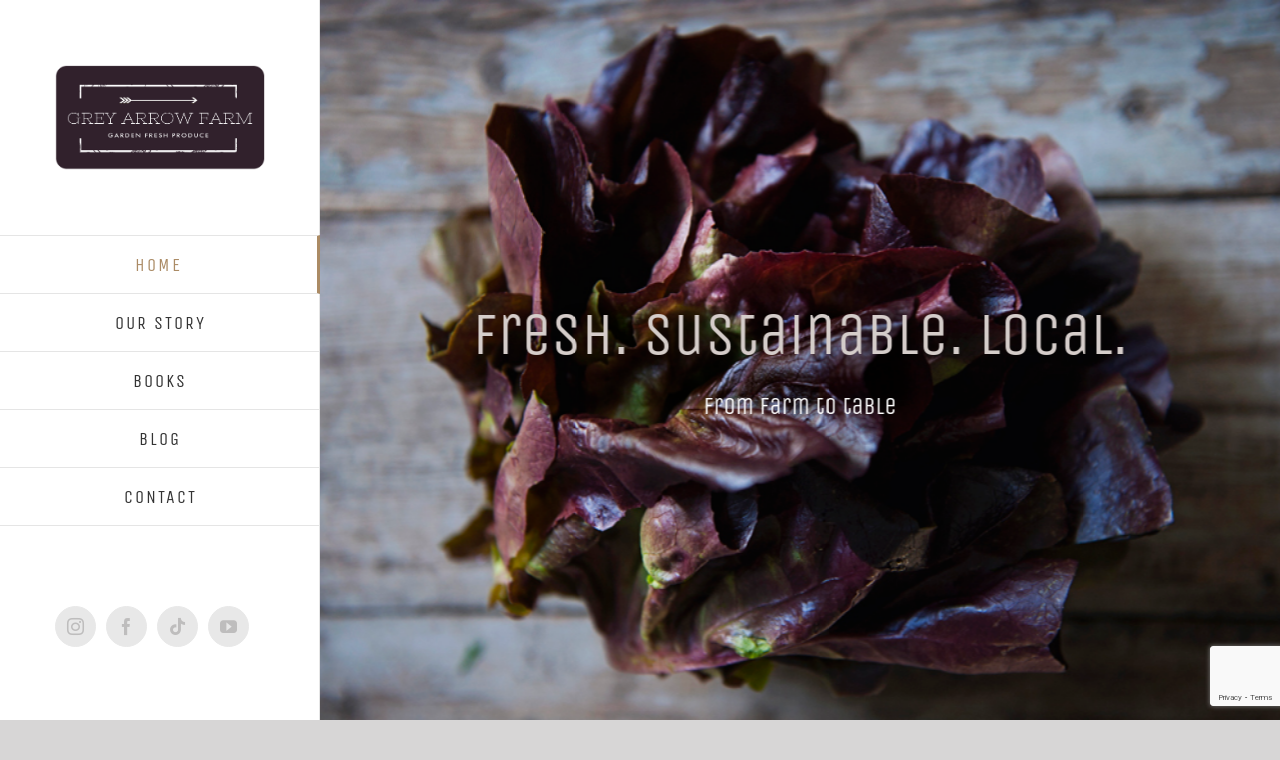

--- FILE ---
content_type: text/html; charset=utf-8
request_url: https://www.google.com/recaptcha/api2/anchor?ar=1&k=6LeXGbspAAAAABua-Fwf6LnrSUNLjazsE7LVWCgE&co=aHR0cHM6Ly9ncmV5YXJyb3dmYXJtLmNhOjQ0Mw..&hl=en&v=N67nZn4AqZkNcbeMu4prBgzg&size=invisible&anchor-ms=20000&execute-ms=30000&cb=90hugcxefzqj
body_size: 48477
content:
<!DOCTYPE HTML><html dir="ltr" lang="en"><head><meta http-equiv="Content-Type" content="text/html; charset=UTF-8">
<meta http-equiv="X-UA-Compatible" content="IE=edge">
<title>reCAPTCHA</title>
<style type="text/css">
/* cyrillic-ext */
@font-face {
  font-family: 'Roboto';
  font-style: normal;
  font-weight: 400;
  font-stretch: 100%;
  src: url(//fonts.gstatic.com/s/roboto/v48/KFO7CnqEu92Fr1ME7kSn66aGLdTylUAMa3GUBHMdazTgWw.woff2) format('woff2');
  unicode-range: U+0460-052F, U+1C80-1C8A, U+20B4, U+2DE0-2DFF, U+A640-A69F, U+FE2E-FE2F;
}
/* cyrillic */
@font-face {
  font-family: 'Roboto';
  font-style: normal;
  font-weight: 400;
  font-stretch: 100%;
  src: url(//fonts.gstatic.com/s/roboto/v48/KFO7CnqEu92Fr1ME7kSn66aGLdTylUAMa3iUBHMdazTgWw.woff2) format('woff2');
  unicode-range: U+0301, U+0400-045F, U+0490-0491, U+04B0-04B1, U+2116;
}
/* greek-ext */
@font-face {
  font-family: 'Roboto';
  font-style: normal;
  font-weight: 400;
  font-stretch: 100%;
  src: url(//fonts.gstatic.com/s/roboto/v48/KFO7CnqEu92Fr1ME7kSn66aGLdTylUAMa3CUBHMdazTgWw.woff2) format('woff2');
  unicode-range: U+1F00-1FFF;
}
/* greek */
@font-face {
  font-family: 'Roboto';
  font-style: normal;
  font-weight: 400;
  font-stretch: 100%;
  src: url(//fonts.gstatic.com/s/roboto/v48/KFO7CnqEu92Fr1ME7kSn66aGLdTylUAMa3-UBHMdazTgWw.woff2) format('woff2');
  unicode-range: U+0370-0377, U+037A-037F, U+0384-038A, U+038C, U+038E-03A1, U+03A3-03FF;
}
/* math */
@font-face {
  font-family: 'Roboto';
  font-style: normal;
  font-weight: 400;
  font-stretch: 100%;
  src: url(//fonts.gstatic.com/s/roboto/v48/KFO7CnqEu92Fr1ME7kSn66aGLdTylUAMawCUBHMdazTgWw.woff2) format('woff2');
  unicode-range: U+0302-0303, U+0305, U+0307-0308, U+0310, U+0312, U+0315, U+031A, U+0326-0327, U+032C, U+032F-0330, U+0332-0333, U+0338, U+033A, U+0346, U+034D, U+0391-03A1, U+03A3-03A9, U+03B1-03C9, U+03D1, U+03D5-03D6, U+03F0-03F1, U+03F4-03F5, U+2016-2017, U+2034-2038, U+203C, U+2040, U+2043, U+2047, U+2050, U+2057, U+205F, U+2070-2071, U+2074-208E, U+2090-209C, U+20D0-20DC, U+20E1, U+20E5-20EF, U+2100-2112, U+2114-2115, U+2117-2121, U+2123-214F, U+2190, U+2192, U+2194-21AE, U+21B0-21E5, U+21F1-21F2, U+21F4-2211, U+2213-2214, U+2216-22FF, U+2308-230B, U+2310, U+2319, U+231C-2321, U+2336-237A, U+237C, U+2395, U+239B-23B7, U+23D0, U+23DC-23E1, U+2474-2475, U+25AF, U+25B3, U+25B7, U+25BD, U+25C1, U+25CA, U+25CC, U+25FB, U+266D-266F, U+27C0-27FF, U+2900-2AFF, U+2B0E-2B11, U+2B30-2B4C, U+2BFE, U+3030, U+FF5B, U+FF5D, U+1D400-1D7FF, U+1EE00-1EEFF;
}
/* symbols */
@font-face {
  font-family: 'Roboto';
  font-style: normal;
  font-weight: 400;
  font-stretch: 100%;
  src: url(//fonts.gstatic.com/s/roboto/v48/KFO7CnqEu92Fr1ME7kSn66aGLdTylUAMaxKUBHMdazTgWw.woff2) format('woff2');
  unicode-range: U+0001-000C, U+000E-001F, U+007F-009F, U+20DD-20E0, U+20E2-20E4, U+2150-218F, U+2190, U+2192, U+2194-2199, U+21AF, U+21E6-21F0, U+21F3, U+2218-2219, U+2299, U+22C4-22C6, U+2300-243F, U+2440-244A, U+2460-24FF, U+25A0-27BF, U+2800-28FF, U+2921-2922, U+2981, U+29BF, U+29EB, U+2B00-2BFF, U+4DC0-4DFF, U+FFF9-FFFB, U+10140-1018E, U+10190-1019C, U+101A0, U+101D0-101FD, U+102E0-102FB, U+10E60-10E7E, U+1D2C0-1D2D3, U+1D2E0-1D37F, U+1F000-1F0FF, U+1F100-1F1AD, U+1F1E6-1F1FF, U+1F30D-1F30F, U+1F315, U+1F31C, U+1F31E, U+1F320-1F32C, U+1F336, U+1F378, U+1F37D, U+1F382, U+1F393-1F39F, U+1F3A7-1F3A8, U+1F3AC-1F3AF, U+1F3C2, U+1F3C4-1F3C6, U+1F3CA-1F3CE, U+1F3D4-1F3E0, U+1F3ED, U+1F3F1-1F3F3, U+1F3F5-1F3F7, U+1F408, U+1F415, U+1F41F, U+1F426, U+1F43F, U+1F441-1F442, U+1F444, U+1F446-1F449, U+1F44C-1F44E, U+1F453, U+1F46A, U+1F47D, U+1F4A3, U+1F4B0, U+1F4B3, U+1F4B9, U+1F4BB, U+1F4BF, U+1F4C8-1F4CB, U+1F4D6, U+1F4DA, U+1F4DF, U+1F4E3-1F4E6, U+1F4EA-1F4ED, U+1F4F7, U+1F4F9-1F4FB, U+1F4FD-1F4FE, U+1F503, U+1F507-1F50B, U+1F50D, U+1F512-1F513, U+1F53E-1F54A, U+1F54F-1F5FA, U+1F610, U+1F650-1F67F, U+1F687, U+1F68D, U+1F691, U+1F694, U+1F698, U+1F6AD, U+1F6B2, U+1F6B9-1F6BA, U+1F6BC, U+1F6C6-1F6CF, U+1F6D3-1F6D7, U+1F6E0-1F6EA, U+1F6F0-1F6F3, U+1F6F7-1F6FC, U+1F700-1F7FF, U+1F800-1F80B, U+1F810-1F847, U+1F850-1F859, U+1F860-1F887, U+1F890-1F8AD, U+1F8B0-1F8BB, U+1F8C0-1F8C1, U+1F900-1F90B, U+1F93B, U+1F946, U+1F984, U+1F996, U+1F9E9, U+1FA00-1FA6F, U+1FA70-1FA7C, U+1FA80-1FA89, U+1FA8F-1FAC6, U+1FACE-1FADC, U+1FADF-1FAE9, U+1FAF0-1FAF8, U+1FB00-1FBFF;
}
/* vietnamese */
@font-face {
  font-family: 'Roboto';
  font-style: normal;
  font-weight: 400;
  font-stretch: 100%;
  src: url(//fonts.gstatic.com/s/roboto/v48/KFO7CnqEu92Fr1ME7kSn66aGLdTylUAMa3OUBHMdazTgWw.woff2) format('woff2');
  unicode-range: U+0102-0103, U+0110-0111, U+0128-0129, U+0168-0169, U+01A0-01A1, U+01AF-01B0, U+0300-0301, U+0303-0304, U+0308-0309, U+0323, U+0329, U+1EA0-1EF9, U+20AB;
}
/* latin-ext */
@font-face {
  font-family: 'Roboto';
  font-style: normal;
  font-weight: 400;
  font-stretch: 100%;
  src: url(//fonts.gstatic.com/s/roboto/v48/KFO7CnqEu92Fr1ME7kSn66aGLdTylUAMa3KUBHMdazTgWw.woff2) format('woff2');
  unicode-range: U+0100-02BA, U+02BD-02C5, U+02C7-02CC, U+02CE-02D7, U+02DD-02FF, U+0304, U+0308, U+0329, U+1D00-1DBF, U+1E00-1E9F, U+1EF2-1EFF, U+2020, U+20A0-20AB, U+20AD-20C0, U+2113, U+2C60-2C7F, U+A720-A7FF;
}
/* latin */
@font-face {
  font-family: 'Roboto';
  font-style: normal;
  font-weight: 400;
  font-stretch: 100%;
  src: url(//fonts.gstatic.com/s/roboto/v48/KFO7CnqEu92Fr1ME7kSn66aGLdTylUAMa3yUBHMdazQ.woff2) format('woff2');
  unicode-range: U+0000-00FF, U+0131, U+0152-0153, U+02BB-02BC, U+02C6, U+02DA, U+02DC, U+0304, U+0308, U+0329, U+2000-206F, U+20AC, U+2122, U+2191, U+2193, U+2212, U+2215, U+FEFF, U+FFFD;
}
/* cyrillic-ext */
@font-face {
  font-family: 'Roboto';
  font-style: normal;
  font-weight: 500;
  font-stretch: 100%;
  src: url(//fonts.gstatic.com/s/roboto/v48/KFO7CnqEu92Fr1ME7kSn66aGLdTylUAMa3GUBHMdazTgWw.woff2) format('woff2');
  unicode-range: U+0460-052F, U+1C80-1C8A, U+20B4, U+2DE0-2DFF, U+A640-A69F, U+FE2E-FE2F;
}
/* cyrillic */
@font-face {
  font-family: 'Roboto';
  font-style: normal;
  font-weight: 500;
  font-stretch: 100%;
  src: url(//fonts.gstatic.com/s/roboto/v48/KFO7CnqEu92Fr1ME7kSn66aGLdTylUAMa3iUBHMdazTgWw.woff2) format('woff2');
  unicode-range: U+0301, U+0400-045F, U+0490-0491, U+04B0-04B1, U+2116;
}
/* greek-ext */
@font-face {
  font-family: 'Roboto';
  font-style: normal;
  font-weight: 500;
  font-stretch: 100%;
  src: url(//fonts.gstatic.com/s/roboto/v48/KFO7CnqEu92Fr1ME7kSn66aGLdTylUAMa3CUBHMdazTgWw.woff2) format('woff2');
  unicode-range: U+1F00-1FFF;
}
/* greek */
@font-face {
  font-family: 'Roboto';
  font-style: normal;
  font-weight: 500;
  font-stretch: 100%;
  src: url(//fonts.gstatic.com/s/roboto/v48/KFO7CnqEu92Fr1ME7kSn66aGLdTylUAMa3-UBHMdazTgWw.woff2) format('woff2');
  unicode-range: U+0370-0377, U+037A-037F, U+0384-038A, U+038C, U+038E-03A1, U+03A3-03FF;
}
/* math */
@font-face {
  font-family: 'Roboto';
  font-style: normal;
  font-weight: 500;
  font-stretch: 100%;
  src: url(//fonts.gstatic.com/s/roboto/v48/KFO7CnqEu92Fr1ME7kSn66aGLdTylUAMawCUBHMdazTgWw.woff2) format('woff2');
  unicode-range: U+0302-0303, U+0305, U+0307-0308, U+0310, U+0312, U+0315, U+031A, U+0326-0327, U+032C, U+032F-0330, U+0332-0333, U+0338, U+033A, U+0346, U+034D, U+0391-03A1, U+03A3-03A9, U+03B1-03C9, U+03D1, U+03D5-03D6, U+03F0-03F1, U+03F4-03F5, U+2016-2017, U+2034-2038, U+203C, U+2040, U+2043, U+2047, U+2050, U+2057, U+205F, U+2070-2071, U+2074-208E, U+2090-209C, U+20D0-20DC, U+20E1, U+20E5-20EF, U+2100-2112, U+2114-2115, U+2117-2121, U+2123-214F, U+2190, U+2192, U+2194-21AE, U+21B0-21E5, U+21F1-21F2, U+21F4-2211, U+2213-2214, U+2216-22FF, U+2308-230B, U+2310, U+2319, U+231C-2321, U+2336-237A, U+237C, U+2395, U+239B-23B7, U+23D0, U+23DC-23E1, U+2474-2475, U+25AF, U+25B3, U+25B7, U+25BD, U+25C1, U+25CA, U+25CC, U+25FB, U+266D-266F, U+27C0-27FF, U+2900-2AFF, U+2B0E-2B11, U+2B30-2B4C, U+2BFE, U+3030, U+FF5B, U+FF5D, U+1D400-1D7FF, U+1EE00-1EEFF;
}
/* symbols */
@font-face {
  font-family: 'Roboto';
  font-style: normal;
  font-weight: 500;
  font-stretch: 100%;
  src: url(//fonts.gstatic.com/s/roboto/v48/KFO7CnqEu92Fr1ME7kSn66aGLdTylUAMaxKUBHMdazTgWw.woff2) format('woff2');
  unicode-range: U+0001-000C, U+000E-001F, U+007F-009F, U+20DD-20E0, U+20E2-20E4, U+2150-218F, U+2190, U+2192, U+2194-2199, U+21AF, U+21E6-21F0, U+21F3, U+2218-2219, U+2299, U+22C4-22C6, U+2300-243F, U+2440-244A, U+2460-24FF, U+25A0-27BF, U+2800-28FF, U+2921-2922, U+2981, U+29BF, U+29EB, U+2B00-2BFF, U+4DC0-4DFF, U+FFF9-FFFB, U+10140-1018E, U+10190-1019C, U+101A0, U+101D0-101FD, U+102E0-102FB, U+10E60-10E7E, U+1D2C0-1D2D3, U+1D2E0-1D37F, U+1F000-1F0FF, U+1F100-1F1AD, U+1F1E6-1F1FF, U+1F30D-1F30F, U+1F315, U+1F31C, U+1F31E, U+1F320-1F32C, U+1F336, U+1F378, U+1F37D, U+1F382, U+1F393-1F39F, U+1F3A7-1F3A8, U+1F3AC-1F3AF, U+1F3C2, U+1F3C4-1F3C6, U+1F3CA-1F3CE, U+1F3D4-1F3E0, U+1F3ED, U+1F3F1-1F3F3, U+1F3F5-1F3F7, U+1F408, U+1F415, U+1F41F, U+1F426, U+1F43F, U+1F441-1F442, U+1F444, U+1F446-1F449, U+1F44C-1F44E, U+1F453, U+1F46A, U+1F47D, U+1F4A3, U+1F4B0, U+1F4B3, U+1F4B9, U+1F4BB, U+1F4BF, U+1F4C8-1F4CB, U+1F4D6, U+1F4DA, U+1F4DF, U+1F4E3-1F4E6, U+1F4EA-1F4ED, U+1F4F7, U+1F4F9-1F4FB, U+1F4FD-1F4FE, U+1F503, U+1F507-1F50B, U+1F50D, U+1F512-1F513, U+1F53E-1F54A, U+1F54F-1F5FA, U+1F610, U+1F650-1F67F, U+1F687, U+1F68D, U+1F691, U+1F694, U+1F698, U+1F6AD, U+1F6B2, U+1F6B9-1F6BA, U+1F6BC, U+1F6C6-1F6CF, U+1F6D3-1F6D7, U+1F6E0-1F6EA, U+1F6F0-1F6F3, U+1F6F7-1F6FC, U+1F700-1F7FF, U+1F800-1F80B, U+1F810-1F847, U+1F850-1F859, U+1F860-1F887, U+1F890-1F8AD, U+1F8B0-1F8BB, U+1F8C0-1F8C1, U+1F900-1F90B, U+1F93B, U+1F946, U+1F984, U+1F996, U+1F9E9, U+1FA00-1FA6F, U+1FA70-1FA7C, U+1FA80-1FA89, U+1FA8F-1FAC6, U+1FACE-1FADC, U+1FADF-1FAE9, U+1FAF0-1FAF8, U+1FB00-1FBFF;
}
/* vietnamese */
@font-face {
  font-family: 'Roboto';
  font-style: normal;
  font-weight: 500;
  font-stretch: 100%;
  src: url(//fonts.gstatic.com/s/roboto/v48/KFO7CnqEu92Fr1ME7kSn66aGLdTylUAMa3OUBHMdazTgWw.woff2) format('woff2');
  unicode-range: U+0102-0103, U+0110-0111, U+0128-0129, U+0168-0169, U+01A0-01A1, U+01AF-01B0, U+0300-0301, U+0303-0304, U+0308-0309, U+0323, U+0329, U+1EA0-1EF9, U+20AB;
}
/* latin-ext */
@font-face {
  font-family: 'Roboto';
  font-style: normal;
  font-weight: 500;
  font-stretch: 100%;
  src: url(//fonts.gstatic.com/s/roboto/v48/KFO7CnqEu92Fr1ME7kSn66aGLdTylUAMa3KUBHMdazTgWw.woff2) format('woff2');
  unicode-range: U+0100-02BA, U+02BD-02C5, U+02C7-02CC, U+02CE-02D7, U+02DD-02FF, U+0304, U+0308, U+0329, U+1D00-1DBF, U+1E00-1E9F, U+1EF2-1EFF, U+2020, U+20A0-20AB, U+20AD-20C0, U+2113, U+2C60-2C7F, U+A720-A7FF;
}
/* latin */
@font-face {
  font-family: 'Roboto';
  font-style: normal;
  font-weight: 500;
  font-stretch: 100%;
  src: url(//fonts.gstatic.com/s/roboto/v48/KFO7CnqEu92Fr1ME7kSn66aGLdTylUAMa3yUBHMdazQ.woff2) format('woff2');
  unicode-range: U+0000-00FF, U+0131, U+0152-0153, U+02BB-02BC, U+02C6, U+02DA, U+02DC, U+0304, U+0308, U+0329, U+2000-206F, U+20AC, U+2122, U+2191, U+2193, U+2212, U+2215, U+FEFF, U+FFFD;
}
/* cyrillic-ext */
@font-face {
  font-family: 'Roboto';
  font-style: normal;
  font-weight: 900;
  font-stretch: 100%;
  src: url(//fonts.gstatic.com/s/roboto/v48/KFO7CnqEu92Fr1ME7kSn66aGLdTylUAMa3GUBHMdazTgWw.woff2) format('woff2');
  unicode-range: U+0460-052F, U+1C80-1C8A, U+20B4, U+2DE0-2DFF, U+A640-A69F, U+FE2E-FE2F;
}
/* cyrillic */
@font-face {
  font-family: 'Roboto';
  font-style: normal;
  font-weight: 900;
  font-stretch: 100%;
  src: url(//fonts.gstatic.com/s/roboto/v48/KFO7CnqEu92Fr1ME7kSn66aGLdTylUAMa3iUBHMdazTgWw.woff2) format('woff2');
  unicode-range: U+0301, U+0400-045F, U+0490-0491, U+04B0-04B1, U+2116;
}
/* greek-ext */
@font-face {
  font-family: 'Roboto';
  font-style: normal;
  font-weight: 900;
  font-stretch: 100%;
  src: url(//fonts.gstatic.com/s/roboto/v48/KFO7CnqEu92Fr1ME7kSn66aGLdTylUAMa3CUBHMdazTgWw.woff2) format('woff2');
  unicode-range: U+1F00-1FFF;
}
/* greek */
@font-face {
  font-family: 'Roboto';
  font-style: normal;
  font-weight: 900;
  font-stretch: 100%;
  src: url(//fonts.gstatic.com/s/roboto/v48/KFO7CnqEu92Fr1ME7kSn66aGLdTylUAMa3-UBHMdazTgWw.woff2) format('woff2');
  unicode-range: U+0370-0377, U+037A-037F, U+0384-038A, U+038C, U+038E-03A1, U+03A3-03FF;
}
/* math */
@font-face {
  font-family: 'Roboto';
  font-style: normal;
  font-weight: 900;
  font-stretch: 100%;
  src: url(//fonts.gstatic.com/s/roboto/v48/KFO7CnqEu92Fr1ME7kSn66aGLdTylUAMawCUBHMdazTgWw.woff2) format('woff2');
  unicode-range: U+0302-0303, U+0305, U+0307-0308, U+0310, U+0312, U+0315, U+031A, U+0326-0327, U+032C, U+032F-0330, U+0332-0333, U+0338, U+033A, U+0346, U+034D, U+0391-03A1, U+03A3-03A9, U+03B1-03C9, U+03D1, U+03D5-03D6, U+03F0-03F1, U+03F4-03F5, U+2016-2017, U+2034-2038, U+203C, U+2040, U+2043, U+2047, U+2050, U+2057, U+205F, U+2070-2071, U+2074-208E, U+2090-209C, U+20D0-20DC, U+20E1, U+20E5-20EF, U+2100-2112, U+2114-2115, U+2117-2121, U+2123-214F, U+2190, U+2192, U+2194-21AE, U+21B0-21E5, U+21F1-21F2, U+21F4-2211, U+2213-2214, U+2216-22FF, U+2308-230B, U+2310, U+2319, U+231C-2321, U+2336-237A, U+237C, U+2395, U+239B-23B7, U+23D0, U+23DC-23E1, U+2474-2475, U+25AF, U+25B3, U+25B7, U+25BD, U+25C1, U+25CA, U+25CC, U+25FB, U+266D-266F, U+27C0-27FF, U+2900-2AFF, U+2B0E-2B11, U+2B30-2B4C, U+2BFE, U+3030, U+FF5B, U+FF5D, U+1D400-1D7FF, U+1EE00-1EEFF;
}
/* symbols */
@font-face {
  font-family: 'Roboto';
  font-style: normal;
  font-weight: 900;
  font-stretch: 100%;
  src: url(//fonts.gstatic.com/s/roboto/v48/KFO7CnqEu92Fr1ME7kSn66aGLdTylUAMaxKUBHMdazTgWw.woff2) format('woff2');
  unicode-range: U+0001-000C, U+000E-001F, U+007F-009F, U+20DD-20E0, U+20E2-20E4, U+2150-218F, U+2190, U+2192, U+2194-2199, U+21AF, U+21E6-21F0, U+21F3, U+2218-2219, U+2299, U+22C4-22C6, U+2300-243F, U+2440-244A, U+2460-24FF, U+25A0-27BF, U+2800-28FF, U+2921-2922, U+2981, U+29BF, U+29EB, U+2B00-2BFF, U+4DC0-4DFF, U+FFF9-FFFB, U+10140-1018E, U+10190-1019C, U+101A0, U+101D0-101FD, U+102E0-102FB, U+10E60-10E7E, U+1D2C0-1D2D3, U+1D2E0-1D37F, U+1F000-1F0FF, U+1F100-1F1AD, U+1F1E6-1F1FF, U+1F30D-1F30F, U+1F315, U+1F31C, U+1F31E, U+1F320-1F32C, U+1F336, U+1F378, U+1F37D, U+1F382, U+1F393-1F39F, U+1F3A7-1F3A8, U+1F3AC-1F3AF, U+1F3C2, U+1F3C4-1F3C6, U+1F3CA-1F3CE, U+1F3D4-1F3E0, U+1F3ED, U+1F3F1-1F3F3, U+1F3F5-1F3F7, U+1F408, U+1F415, U+1F41F, U+1F426, U+1F43F, U+1F441-1F442, U+1F444, U+1F446-1F449, U+1F44C-1F44E, U+1F453, U+1F46A, U+1F47D, U+1F4A3, U+1F4B0, U+1F4B3, U+1F4B9, U+1F4BB, U+1F4BF, U+1F4C8-1F4CB, U+1F4D6, U+1F4DA, U+1F4DF, U+1F4E3-1F4E6, U+1F4EA-1F4ED, U+1F4F7, U+1F4F9-1F4FB, U+1F4FD-1F4FE, U+1F503, U+1F507-1F50B, U+1F50D, U+1F512-1F513, U+1F53E-1F54A, U+1F54F-1F5FA, U+1F610, U+1F650-1F67F, U+1F687, U+1F68D, U+1F691, U+1F694, U+1F698, U+1F6AD, U+1F6B2, U+1F6B9-1F6BA, U+1F6BC, U+1F6C6-1F6CF, U+1F6D3-1F6D7, U+1F6E0-1F6EA, U+1F6F0-1F6F3, U+1F6F7-1F6FC, U+1F700-1F7FF, U+1F800-1F80B, U+1F810-1F847, U+1F850-1F859, U+1F860-1F887, U+1F890-1F8AD, U+1F8B0-1F8BB, U+1F8C0-1F8C1, U+1F900-1F90B, U+1F93B, U+1F946, U+1F984, U+1F996, U+1F9E9, U+1FA00-1FA6F, U+1FA70-1FA7C, U+1FA80-1FA89, U+1FA8F-1FAC6, U+1FACE-1FADC, U+1FADF-1FAE9, U+1FAF0-1FAF8, U+1FB00-1FBFF;
}
/* vietnamese */
@font-face {
  font-family: 'Roboto';
  font-style: normal;
  font-weight: 900;
  font-stretch: 100%;
  src: url(//fonts.gstatic.com/s/roboto/v48/KFO7CnqEu92Fr1ME7kSn66aGLdTylUAMa3OUBHMdazTgWw.woff2) format('woff2');
  unicode-range: U+0102-0103, U+0110-0111, U+0128-0129, U+0168-0169, U+01A0-01A1, U+01AF-01B0, U+0300-0301, U+0303-0304, U+0308-0309, U+0323, U+0329, U+1EA0-1EF9, U+20AB;
}
/* latin-ext */
@font-face {
  font-family: 'Roboto';
  font-style: normal;
  font-weight: 900;
  font-stretch: 100%;
  src: url(//fonts.gstatic.com/s/roboto/v48/KFO7CnqEu92Fr1ME7kSn66aGLdTylUAMa3KUBHMdazTgWw.woff2) format('woff2');
  unicode-range: U+0100-02BA, U+02BD-02C5, U+02C7-02CC, U+02CE-02D7, U+02DD-02FF, U+0304, U+0308, U+0329, U+1D00-1DBF, U+1E00-1E9F, U+1EF2-1EFF, U+2020, U+20A0-20AB, U+20AD-20C0, U+2113, U+2C60-2C7F, U+A720-A7FF;
}
/* latin */
@font-face {
  font-family: 'Roboto';
  font-style: normal;
  font-weight: 900;
  font-stretch: 100%;
  src: url(//fonts.gstatic.com/s/roboto/v48/KFO7CnqEu92Fr1ME7kSn66aGLdTylUAMa3yUBHMdazQ.woff2) format('woff2');
  unicode-range: U+0000-00FF, U+0131, U+0152-0153, U+02BB-02BC, U+02C6, U+02DA, U+02DC, U+0304, U+0308, U+0329, U+2000-206F, U+20AC, U+2122, U+2191, U+2193, U+2212, U+2215, U+FEFF, U+FFFD;
}

</style>
<link rel="stylesheet" type="text/css" href="https://www.gstatic.com/recaptcha/releases/N67nZn4AqZkNcbeMu4prBgzg/styles__ltr.css">
<script nonce="a7nk4eJurJi_qEVd_YGQRQ" type="text/javascript">window['__recaptcha_api'] = 'https://www.google.com/recaptcha/api2/';</script>
<script type="text/javascript" src="https://www.gstatic.com/recaptcha/releases/N67nZn4AqZkNcbeMu4prBgzg/recaptcha__en.js" nonce="a7nk4eJurJi_qEVd_YGQRQ">
      
    </script></head>
<body><div id="rc-anchor-alert" class="rc-anchor-alert"></div>
<input type="hidden" id="recaptcha-token" value="[base64]">
<script type="text/javascript" nonce="a7nk4eJurJi_qEVd_YGQRQ">
      recaptcha.anchor.Main.init("[\x22ainput\x22,[\x22bgdata\x22,\x22\x22,\[base64]/[base64]/[base64]/bmV3IHJbeF0oY1swXSk6RT09Mj9uZXcgclt4XShjWzBdLGNbMV0pOkU9PTM/bmV3IHJbeF0oY1swXSxjWzFdLGNbMl0pOkU9PTQ/[base64]/[base64]/[base64]/[base64]/[base64]/[base64]/[base64]/[base64]\x22,\[base64]\\u003d\x22,\[base64]/MG7DtSvClAPCmMOlIcKmbVIvF2HChMOYO2PDtsOuw4LDgsOlDRg1wqfDhTHDvcK8w75Ew5oqBsKpAMKkYMKXLzfDkmXClsOqNEtbw7d5wphOwoXDqm8TfkcIJ8Orw6F8ZDHCjcK8SsKmF8Kpw7pfw6PDli3CmknCsCXDgMKFKcK8GXpUCCxKSsKlCMOwJsOXJ2Qhw4/Ctn/DmMO8QsKFwqnCkcOzwrpTWsK8wo3CmhzCtMKBwp3CixV7wqZew6jCrsKcw5rCim3DmQ84wrvCnsKQw4IMwpPDoS0ewoXCv2xJAsOVLMOnw7pUw6lmw6jCosOKECdmw6xfw77CiX7DkGrDq1HDk28Ew5lyY8KcQW/DoDACdXMwWcKEwr7CmA5lw6XDoMO7w5zDu1tHNVAew7zDomDDj0UvOC5fTsKiwoYEesOQw6TDhAstHMOQwrvCisKyc8OfOcOzwphKUsO8HRg/WMOyw7XCosKbwrFrw7kRX37CnAzDv8KAw5fDl8OhIxdRYWojKVXDjULCjC/DnAFawpTChmjCuDbCkMK7w6cCwpY6C39NDcOAw63DhywewpPCrAtqwqrCs3EHw4UGw7lhw6kOwp/[base64]/DoSrClMKFW2FIwpTCgCzCpnTCtDBSFsKUSMOXN17Dt8K5wpbDusKqRybCgWU4BcOVG8OvwrBiw7zCrMO2LMKzw43CkzPCsjjChHEBXcKaSyMIw6/ChQxCT8OmwrbChmzDrSwwwpdqwq0bI1HCpnbDjVHDrizDr0LDgQ/CqsOuwoIsw5JAw5bCsklawq1/wqvCqnHCr8Knw47DlsORYMOswq1vMgF+wo/Cu8OGw5EVw6jCrMKfJTrDvgDDkkjCmMO1S8Opw5Zlw4hKwqB9w7gFw5sbw5/[base64]/[base64]/DlkZCwqYXw6g/[base64]/[base64]/Ckjgpwp0dw7vDpx5swrLCkE85wpzDgFJsIsOTwr5Sw6/DsH3CuHk9wpHCpcOFw7bCosKsw7R+G1tFcGjChC19csKQYnrDq8K9bwVnTcO9wosnLTY4WsOSw47DnQnDlMOTZMOldMOBA8K0w7RgRwwQbQgeWCdjwojDg0sJDAtvw45Fw74gw63CixZMSBduJ0nCiMKpw7p0az8QNMOEwpbDsBzDnMOaMkDDjhF9Qhh/wqzChAoewrYVTGHCncOUwqvChxHChirDrSEvw73DsMKhw7YHw75cW0LCjcKlw5PDocKlX8O7AMObw55+w5c4UzXDo8KCwo/CrgkJY1TCk8OgT8KIw5ZMwq3CjVVGD8OIEMKfWmHCuE06KmnDh2nDgcO+w4YbUMKqB8Kow6dJRMKEMcOewrzCkV/[base64]/[base64]/Dg8O8w4lmMcOBwozDqGQxH8K4OGrDj17CoVxuwp/[base64]/ChkvCoEzCkEN3ecOII1cRF8Kkwo/[base64]/[base64]/OUbDusKiw5LDtm7CuMOEaMKAw4vCkMK0W8K5D8OpXgDDr8KqVVjDssKDMMOjREvCqcOWacOjwpJ3c8KEw6XCiy51wrsQPykWwp7Dkz7DoMObw6vCm8K8GTwsw4rDmsO4w43Ch3zCuysGwoNzTsK+NsOTwo/CocK4wpHCoGDCksOlX8K9B8KIwoTDuE8cbFpXasKTfMKkOsKpwrvCrMOuw5Ymw4ZMw7HCmy8iwo/CkmfCmn7Ckm7Cv2U5w5PDi8KRM8K0wr5tZTcHwprDjMOYL1XCkUBOwosQw49QNMKTWGgtUcKWM2LDsDZQwpwnwoPDrsObScK7AcKnwoAswqnDs8KgPsO0D8Kmb8O9aUJgw4zDvMKycDbCl3nDjsK/[base64]/CmcK6wqdEwo8rDyTCkDEHwpd4wpZ4DGtcwp/[base64]/DqmjDljvCiFLCv8KDJsKgAMK8JcKGZHjClEJGwqnCrDApJR8YIB/Drl7CqBnDssKgSkRkwrFzwrREw6jDhcOZQm09w57CiMOpwrTDqcK/[base64]/CrMOlwrfDq8K2UMKBw6TCtsK9w5x8OcOnK8Ovw7QQwrFRw5R+woojwpbDoMOZw7zDjn1QbMKdCcKnw4tjwqbChsKEwo8DBTsCw5HDgEQuGBzCqDgCS8OfwrhiwpHCoUkowovDswPDr8O+wqzDssOxw43CtsKfwppqYcO4EgPCi8KRAMKnWsOfwrQtw5/[base64]/DqULDk8K6w5lTw6lbw5xnWMKcw45swpLClQNbP0HDvsOWwoIseWY+w6HDvTTCuMK4w5snw5DDqSXDqjxRRUfDswnDvyYLb1zDng7CuMKZworCoMKvw7ksbMO5WMOHw67CiTvCt3vChw7ChDPDt2TCk8ORw4VtwoFpw5YtZhnCsMKfwr/DgsKBwrzCpUHDgsKHw4lgOjAUwocnw4cudD7CkMOUw5k2w6tiPjnCtsK9ecK/NVoBwq5+EWfCjsKNwqPDjsOyRXnCvSfCvcO+XMKsJ8KJw6LCj8KVD2B6wqbCgMKzL8KZOhvDonvCmcO7w7kWOUPDuBvDqMOcw7/DmmwPc8OXwocsw6Exw5cjNRpRAA0fw6fDljYPK8KlwpRBwplIwofCtsKiw7nCtHEtwrwmwp8bTUFsw6N2woIFwoTDigcTw7XChsOPw5dRXcODfcOGwqwQw4bDkT7CrMKLw7fDrMK+w6k4X8OewrsbSsOlw7XDvMOVw4EaZMKLwp5swq/CnynCocKDwpRUGcKsP30/wpLCh8KuHsKiWVhwXsOpw5NGI8KSUcKjw5InFxY9ZcOePMKZwpd8DcOXYcOow7MIw5DDnwnCqsOHw7nCp0XDm8OeJWjCpsKCMsKrJ8O4w5HCnCVyK8KVwqPDmsKbDcOdwo4JwpnCuRI6w4ozNsK8wobCvMOcQ8OlaE/[base64]/Chjt1cmJQwo/CmsKeBMKiw65Gw5XCs3vCtsO9BkbCuMKMwp3DgXYHwowewojCklbCk8O/wqwrw78OIlrCkyHCmcKFwrY1w5rCncOawpPDkMKBU1sFwpbDn0NWJG3DvMK8HcOkDMKOwrpXY8KDJMKXwqkBOUhkKABiwrDDlX/Col8NDMOjSnzDrcKKYGDClcK9ZsOQw4wkGQXDnkl5bifCn15qwqctwp/DhzIkw7I2HMOqXk46M8OZw6o0w69UekgTW8Kqw7VoTsK/R8OSWcOuSn7CocOZw6Ehw4HDqMO0w4fDksO1Rw7DmMKHKMORCsK/AiDDqgHDscK/w4XClcOawph5w7/CosKAw4XCksOkAWNgR8OowqRCw47CqURWQFfDsktRasOjw7/Dt8OWw5k4W8KEHcOXQ8KAw6rCgidWI8O2wpDDq0XDs8OSWDoIwoHDtAgJM8O2cGLCjsKiw5kVwp9LwpfDrBFLw6LDncOSw6XDm0JBw4zDvsO1KTsfwo/Cu8ONWMKswo9UI0V4w54nwobDvl0/wqTChgd0fDbDlSzCgSnCnMKDIMOrw4QFcxnDlhvDnBDDmzrDnUZlwpplwqoWw6/[base64]/Dn2jDlcKJwrRXwogLWgTCrcKTIS9iZGlmHR7DhXZkw7HDvMOeOMOYCMKMQCByw7MlworDr8OvwrZeTsOMwpRAWcKZw5Eaw6wVLigcw63CjsOwwrXCn8KgZMOqw5wTwonDrMORwrZ8wps+wojDrlw9TxvDgsK4Y8Kkw4ltc8OKbMKZSx/DosOwE2Euw5jCksKAQcKNN2HDjTPCicKMR8KXGcOORMOGw4kNw5vDo2Rcw58RXsObw6bDpcO5Ky1jw7DDmcO8WMKJLks1wpExKcOAwrAvG8K9DcKbwrUvw4/Dt2YlDMOoCcKoLRjDjMOeS8O+w5jCgDYcMXcaIkUvABQpw7/DlSRfNsOIw4nDk8O5w43Dq8KKP8OjwoHDtsOVw57DsylZRMO5dSzDhcOXw5ogwrvDpcOgGMKuZj3Dt1/Cli5Pw43CisKRw5AWO2MGY8OaKnzCjsO+wqrDmndsX8OqUzrDullEw7jCkMKgMwDCu0hww6TCqS7DhgRUG0/CrA8PFgArGcKWw6rDghnDssKJfWBawro4wp3CuFcLGcKNIV/[base64]/DksKMw4wVQ8Okwr7ChcKQwp7DtATCtg1XC0nClMOnfCc9wrFHwp1+w5PDpC9zZsKVblhHZlHCiMKGwrHDlE1gwokgA10kDBB7w4ROJik8w7p4w60XZTJwwrvDkcO9w6TDm8Kpw49GS8OMwqHCp8OEAAHDhXHCvsOmI8OEQsOnw6DDpsKmeCUAam/DiQl9EsOHKsK5Q0t6S287wpxKwonCscKybRQ5M8KhworDgcKZI8OUw53Cn8KoCknClUxmw5lXB0xrwpstw7jDi8O+KsKWcXoxe8OBw404S2AKU3LClsKbw4cMw4jCkwDDkTRFQCZdw5sbwoTDhsOWwr8fwrPCsBrCgsOxCMOPw5TDmsKvVT/DgkbDu8OQwp12ZFIbwp8CwrxKwoLCmXTDn3IaHcOoKhNuwrbDnCnCnsODdsKUKsO9R8KZw6/CtcK4w4ZLKTRJw6HDpsONw7nDscKgwrcMZsK2CsO9w7VLw5vCg07CscKHw7HCsV/[base64]/[base64]/[base64]/DhSU7V13DvEfCgG4kw79uwrVzYFTDncOnwpLCkcOJwpQtw4jCpsKNw6BWw6oyXcOHdMOlLcKOe8OVw5rCpsOUw7fCk8KzIAQfIjY6wp7CvcKrT3bCsEAhI8OMOsOdw5rCjMOTFMOrfcOqwq3CoMOUw5zDisO1BnlKw75Mw6s/DMOPWMORbsO1wpt2FsK/XFLDvQ/Cg8K5wqkhDgPCuD/DuMOHa8OFTcOZKcOmw7h/McKjdysMRTLCt0HDncKbw4tfEF/DiwloSyJjUxI8CsOuwqLCucOOXsOwbnczH0HCsMOsc8OSCcKCwqMPQsOzwrR7QcKhwpkTFgQVFVcKb0dgSMO5FlDCiUDCoylIw6wbwrnCosO/CmIyw5pYR8K1wrnCgMKUw6rDkcOXwqjDoMKuXcOOwqc2wr3Co3HDmsKdQ8OKW8OvTFDChFBPw6NPb8OSwpDCu3t/wrxFYMKQNkXDscOnw64Qwo3CuERZw4HCvmAjw7DCtD5WwoEtw5g6FWrCjcO7O8OSw7YuwqHCm8KBw6fCikHCksKyZcKFwrLCl8KBB8Ojw7XCj0/[base64]/DkQjCocKIwrZ/w5PDsCo0wrABw5/DtwvDjH7DqsK1wqXCiQnDq8KlwqXCr8Oawpw5wrLDqgFlCExFwoViUcKYTsKBKMOxwoJzcD/ChXzCqD7Dr8OXd1jDt8KFw7vCjCscwr7Ct8O6K3bCv0ZvHsK9bgnCgU4sQAl7BcO4fHYHZxbDrBbDlRTDmsKvw6LDn8OASsO4LXvDk8KlSGJ2OsOAwoh8GAHDlH1CFMKlw7LCicO/OsOzwoHCtmTDhsOBw44pwqPCvwLDtsOxw65iwrsUwqDDnMOjQsKKwpd2wpPDjQ3Dnhhdw6LDpS/CgjTDvsKGBsObfMOTOT05wql1w5kNwpzDtlJkLxl6wr1RbsOqfWQdw7zCi0IbQQTCqsO/RcONwrl5w6rCr8OXfcO+w6TDk8KUPxfCgsKxPcOhwr3CrC9HwrUbwo3DpcKVRQk5woHCu2Ysw4fDvBPCsyZ8RXrCisOdw7fCvR1Ow4zDhMK1KUABw4rDiDYlwp7ClHkjw73CtsKgasK7w4pgw5sPccOtNAvDgcO/WsOYZHHDpm0VUl8sNw3DgFhbN07DgsO7Empmw5BgwrkrCwo6RsOlwqzClUrCnsO9eR3CjcKpNFtMwpZUwpx3VMK6R8Olwq45wqfCn8Omw4QvwoBQwq0fAiHDlV7Ck8KlAR5cw5DCoGvCgsK3w5YzAcOLw63CsyN2ccKSHQrCscOfbsO4w4IIw4Fpw6lww4sqFcO/f3wMw7Z2wpnDqcOyS3crw7LCvWZGI8K/[base64]/CkDRuworDiUZRVMOMIHnCgx3CkMK/CcO6GTnCh8ODRsKdM8KJw7LDqSwdHgbDv0ESwr1zwqXDhcKVTMKfU8KIPcOyw6zDjsO5wrZ1w7AGw73DmzfCsBskZEVPw54Vw6HCuThVd1IbeCBMwqsYalRML8OTwqvCk33CiDoSSsO7w6ohwoQCw7jDl8ODwqk+EjDDtMKZAXbCuWEBwpVjwo/CssK7ccKbw6ptwrjCjXVLJ8OXw4fDoW3DrTvDusKAw7NlwrBiCWxbwq7DqcKawqDCmD5tworDvcK/w7VsZmtTw6vDrzfCtg5pw4XDsF/DvxZSwpfDiyXClDw9w6PDuWzDuMOiI8ObYMKUwpHCtiHChsOZBcOEdHUSwrLDm2/[base64]/JFHDpT3DqMKZAsK5w6fDi20nLi16w5rDq8OvCW3ChsKxw5t4WcKfwqAUw5XCgiDCsMOPZih2M3IFQMKmQngXw5zCjCfDsUfCjHHCj8KXw4bDhX1dXQ0GwqvDjU96wrV/w4RQA8O5QjXDvsKaRsKZwq5+asOjw4nCjsKuHhnCuMKGwpF/wqHCu8OkYCwyB8KQwrTDocKbwpYoNEtJTjFxwovCksKswp7DkMK2eMOaesOvwrTDhsOTVkRdwpB5w6Fic0xRw7HCgCzDgQ0XSsKiw5tMAXwSwpTChsOOME3Dv0UKXw0bbMKqW8OTwr7DtsOKwrcVVsOgw7fDrsOAwolvIgACGsKFw5dDBMK0L03DpFXCs2w/T8OUw7jCkF41ZUUswofDmhoFwrDDryooVlReHMOlQHdTw7fClDzCh8KxasO7woDCtUsRwq1pZSoIcj3DuMOkw5lww63Dh8OeHghDfsK3eV7Di2DDqsOUWWt4LUDDm8KCHhpEXDo+w70cw7LDpjvDlMO9XMO/e1LDjMOJKTLDjMKGAwFtw5nCoH/ClMOCw4zDssKAwqcdw4/DpMKPVDrDmW3DsGw2woErwobDgDZKwpPCgznCiC8Yw43DmD4oMMOTw5jDiA/DtAdvw6kMw63CssKyw7hJAHxtfMKwA8KmCMKIwrxAw6jCrcKww4AcNCo1KsK8VCUyIVQSwpzDuDvCqyNLUkMjw6bCg2VfwqbCqSpww7jDmnrDvMK3ccOjNHIPw7/CisKhw6bDncOXw5vDoMOvwrrCgMKPwpzDgHnDiGMIw79vwprDrnrDg8KwCRMDEicRw51SGX5Iw5QTGcOqOGhnWCnCn8K9w6XDucKswotXw61awqx/cF/Cj1fCmMK/fgRXwopvV8OoXsKiwpJhZsKuwosvwo5dAVxuw44aw4g0VsOwKDPCjRjCkn1gw5HDlMKTwr/[base64]/QWknMjnDvXUiw6zDiXUjesOxwrTCl8OzVwUdw6gIwpLDuhzDikIrwrEVasOoLxd/[base64]/DqQrChsOkwq/DocKnXsOFLEkEw5BoeEt7dcO9Y3XCv8KLFMK2w4kQHmPDvTIkZmTDn8ORw6N/TsOJeCRZw7IKwp4NwqtYw7vCknjDp8KpJwgOdsOffMOUSMKaZkBcwqzDg1s+w5EnYwXCkMO8wosid0psw78cw57Ch8KKOcKoDgEZYlvCv8KFUsOdRsOeamsnFFfDt8KRFMO2w4fDtgzCiU4AJSnDtjwpO3o7w4HDlQrCkR/DskPDmsOiworDtMOcGMO/fcOZwrBvTVsfe8Ocw7zCi8KsQsOfDE9cBsOrw7VKwrbDjj9ZwrrDmMKzwp8iw64jw4HDry3Cn3LDk2DDsMKaR8OTCTZww5PCgFrDtih3UlXCpH/CsMOcwoPCsMObb3U/worDh8K2MkbChMOTwqpOw5VMJsKXK8KKeMKww5RmHMOfw5huwoLDp1VXUQEuMcK8w7V6KcOKGj8iNFh/[base64]/[base64]/LxlUFsKvw4nDqiU1a1DCq2/CncOBMMOKw7rChcOxYh92EWVULDfDijPDrn7DrzFCw5dSw68vwqlBYVsAG8K9ViJWw5JHKh7Cg8KGMUjCkcKXUcKLS8KAwrLCiMK9w4kKw6hNwq4tQ8ODcMO/[base64]/DpQHCskUNKgttw6ckw7HDhcKHw4zCrcK9w5zDlsKRWMO0wrvCunoyPcKeZcK+wqB/w7LDqsKVZXjDtMKyBhPCi8K4TcO+NH1Ew6PCkRPCtWbDncK+wqvDosKEaWBdEMOow7xGGlFnw5rDqhMpQ8Ksw4fChsOxE2HDkRJCGgXCmCLDrMKEwonCkQPChMKtw4LCnk3CqhLDgk83QcOAGE0wBU/[base64]/DnyHCn8Okw78Cw51vwq3DocOJw4tAYzXDg8Ovw67CkE/DsMK0IMKHw6bDpBnCmlrDrMKxw4zDvyURL8KAGnjCkCXDk8Kqw7jChw0QT2bCsnfDvMOHAMKYw6LDnBzDv23DgxU2w4vCscKyD2TDnx04JznDh8O/WsKJKW3DrRPDv8Kqf8KwOsO0w5LDiFsIw5DDhsKJEjUUwo/DoQDDnkhLwrVnwonDuElWHh/CgRDCoF8sOiTCiAfDgHvCp3bDlQsQRDBENl/DsgACT1gTw5VzQcOZcFYBeGPDvRliwqJwZMObccO2cU9pc8OAwqPDs3kxLMK/asO5V8OWw6kZw6t4w7bColxZwrthwqvCoTjChMO6VWXCiThAw5zCnsOMw7R9w5hDw7N6MMKswrpFw4jDtTzDjHxmPAcswofDkMKBXMOIP8OJE8OvwqDCikvCom/[base64]/CmWtXwojCoh4PKT3CnsOyw7EGPntoJW/CgyPCukx5wplYw6bDkGY4w4DCrDbDi0bCiMK7aRXDumjDoyQ+dUnClcKtRGx3w7/Dpl/DoRvDonZUw5fDjsO5wo7Dny9cwrUNSMOEB8O3w53CoMOGfcKjR8OlwqbDhsKaKcOOD8OLIcOswqnCisK7w7UQwoHDk34gw6xGwpAdw641wpzCnQ/CoDXCkcOoworCjUktwoLDnsOiA15pwqfDk0TCr3DDljvDsnN+wooIw7c0w5IuCTxVFWRLHMObLMOmwq1Yw6vCrFRxCDsyw5HCusOYGsOYXwsuwqfDqsKRw7PCh8O2wokIw6jDicOhBcK+w7rCtMOOQhYow67CkGjClB/Du07CtznCtXPDh1AbWX4gwo5Ww4LDnkJ4w7jCmsO2wobDi8O9wpQFwogIMcOLwrh1B3Auw5h8FsOHwp5iw5c8PX8Kw4A2ewXCssOcOSZ0wrjDvjXDtMKgwqTCjsKKwp3Dr8KIHsKBecK3wrkmKRlnFyzCicKMeMOdRsKBAcKFwp3DvD7CqgvDjlpcT1xcBcKsfAHCrg/Di3zDhsKGMsOzdcOjwpEVVVHDjcO5w4XDqcKjX8K0wqVNw7XDnFnCmAVSMEJIwrjDtsOrw7TChcKawqoFw5l3G8KVM3HChcKZw4gfwqnCl2LCp1knw43DhFlgdsKlw6nCpHpIwpU/GcKyw519fS1pUhtdQMKYJ2M8aMOawoMGbFlkw494wofDksKAUMOSw6DDqDnDmMK3NsK/wq8FTcKKw4BDw4o+dcOaVsKHT3zCllnDlVzCo8K1TcO6wp11VcKfw6gYUsOBKcKJQz3DlsOzOzDCjQXCscKHZBbCsnxswo0sw5HCtMOwPl/DpMK8w5okw4vClHLDuGfChsKlI1AAU8K/ScK3wqzDp8KvBsOqdwZfAyULwp3Cr2jCoMO+wrbCrMOkb8KOITHCuDdUwr3CvcOAwonDgcO/[base64]/w7vCgsK6CsK/[base64]/[base64]/[base64]/Cix4gw4fDjMOew7rDnQLCuE8tw4V5RkvCoy1SG8Oawo0OwrjDqsKYRlUvOMOXUMKzwqjDtcKWw7LCgsOIASHDmMOMZMKJw4vDiwnDosKJIUlYwq8awrLDgcKEw4sqEcKcalHCjsKZw4/CsFbDrMOzKsKSwrJidCt3DV1UamdIwovDr8K8RFxqw5TDowstwqtFScKpw47CoMKBw4jCs0ZDdyQURwBgF3Rgw6PDnys7CcKUw4YAw7TDuSR9VsOMVcKkXcKZw7DCssOycVp3Yy/[base64]/CnsK/w656cxARwoDClBTCpRvDgsO2wqE5E8ObLlBFw59wGcKLwogMM8OMw7Q+wpHDjVzDgcOYPsO6c8KUBsOIXcKhR8OwwpgyBwDDo1PDqj4gwrNHwqtkCXo7IsKFEMOpNcO1d8O+QsORwqrCg3vCu8K9wpUwYcO/LsKFwo5+IcKvFMKrwqjDrzY+wqcyd2PDg8K+b8O5AsODwp0Ew4/DrcKkYitcJcOFJcOJW8KfJCt6N8KQw5nCpQnDlsOAwrRiDcKRYFsSRMOmwojCgsOEZ8OQw7xOI8Ojw4w+fm/[base64]/CnnFBwrbChDwTDRTDhWRkwo3Dr3vDlcKIwocjXcKcw5UZIw/DmWHDk11vBcKKw7kIAsOfNh45CBBFUTTCrjcZH8OmHsKvw7ICJnECwrAxwonCp1sCCcOCV8KGfT/DgQRiWsOdw7vCtMOnMMOVw5k7w4LDvCQIEVY3H8OyFV3Cn8OKw7EYH8OQwpQqAHgbwoPDpMOqwr/CrMKOPsKAwp0ZFcOdw7/DmUnCjsKjH8K8w44tw7rDlBR4Zz7CksOGJhNeD8O+ATpKQSHDoADDmMOpw53DtxIZPSAHMCfCnsOgbcKSYDgfwpMTDMOpw7ppBsOKHsO1woRsKXx3wqjCg8ObWB/DkcKew49UwpPDt8K5w4jDpkTDtMOBwpxYdsKWREDCv8OGwp3DjBBVG8OKw5Zbwp/Dtl85w4zDvMKlw6TDocKsw58yw5zCgsOiwqdOAQVkXUx6QS/CsjZFIUM8UxJRwrATw4hoXsOpw6dSCSbDnMOOPMK5wqcEw4gIw6nCv8KVUypUHhPDvWIjwq3DiykCw5vDmcOxTsKVKRnDvcOlZ1rDuTImYx/[base64]/CsC9owpjCs8KgL8OQwqxXIMKIwpvDkMK3w7jDtxLCscKqw6BNQD/DgsKxasK6CcKAQQVFFC1IJRbCvcKRwq/CiADDsMKhwptbX8O/wrsCFsKvWMOCbcO1JFbCvjLDjsOpSU/CgMKTNlQTEMKhJjpuZ8OPPwfDjsK0w6EQw7bClMKbwrE3wrg6wrTCuWPClnjDtcKfJsKGVjTDjMKCVE7CpsOtdcOhw6g4wqBsa1FGwrkmIFvCmsK0w5bCvkRLwo8Fd8K4bcKNP8KSwrNIAw1+w6zDqMKXA8Kkw53Cj8OySXZ9OMKmw7jDtMKGw5HCncKHEV/CusKJw7HCq1XDsCjDg1c6fD7DosOsw5YHDMKRwqxEP8OjGcOXw4sbYmrCmy7DjEfDlULDsMOdCSfDmBkJw5/[base64]/CilfCtMKjwro8esKEwrAaUsKzHRfDoxYQwppRw6JPwoLCkRzDvsKYCmzDhxrDqQHCgSnCrAR4wpA8Q3jCkX/CunIlLcKQw4vDp8KZESHDnVNYw5TChsO6wqFybHfDusKEbMKJZsOCwrZmEDzCnMKBVwTDisKFBG1BYMOvw7nCihvDkcKvw5zCnSvCrDIFw4vDusKVU8KGw57CtcKmwrPCmUrDgwIpFMOwN0/Cr07DlkUHK8KFAAcfw7lkETZYD8Orw5bCoMOlJ8Opw6XCpmkywpIOwprChi/DqcOMwqtGwqnDn0/[base64]/Dg8KRDmRnwqtTw6TDk0/ChHlNCwrCpcKLB8Kkw4YrRAQvGy0sQ8Krw6NJHsO+NsKAVj1HwqzDtMKLwrclQ0/[base64]/NQHDjyLDrmofw47DhBxWwpoyw4nDrFzDhWpPaGDCt2hUwqrDh1XDu8OERT7DonAbwod/N0zCo8Kww7MNwoXCogw1PQUIwpw0UMOSF3rCusOyw4wGd8KdRsKYw5Ufwq9vwqdBw4rCt8KNVgnCkx/CoMOCTcKSw7kZw6vCk8OYw77ChgjCnXzDnz4wPMKBwos1wrg9w6ZwXcO7eMOIwp/DlcOxdh3CuQTDkMOBw47CnnrCs8KYwp9YwqVzwooTwqZAXsOxXHPCiMOcaW1sN8Knw4IAZUEUw4Atw6jDhTBeecOxw7M9w5VcZ8OVfcKrw47DgcK0SlTClQDCt3PDtcOnAcKqwrJZPnnCohbCgMOQwp/CtMKhw4HCtHzCjMOcwp7DkcOjwpfCt8OoM8KiUmwFDxPCq8Olw4XDkwBsXggYOsKcOV4Vwr7DnCbDmsO7w5vDscOnw6zCvS7DlVlTw4jCoR3ClHU/wrPDj8KhfcK3woXCiMKyw48LwoN1w5DCiF4Aw6J0w7J7eMKkwq3DrcONFsK+wqnCjBPCpMKPwr7CrsKKXnHChsOSw4EUw7hHwq8nw4M/w7HDr0vDh8KPw4LDgcO9w7HDnsOew4lfwprDkS/DtFUFwp7DjTPDn8ODAFocXAHDpwXCv0sMAyt/w6nCsMK2wonDsMKvP8OZUxIQw7olw7RCw57DscKaw7oIScOTKXsEMcObw4obw6xlShVqwrU1UsOJw7gnw6fCosKww44ZwoLCqMONesOODsKYaMK6w4/Dq8Onwqd5RzgZeWIiD8K8w6LDpMKgw5rCqsOIwohwwrcUakkLWGnCmi99wpgfM8OUw4LCpXDDisOHVTnCnMK4wqnCrsKLK8OXw5PDrMOzw6vCgU7CikEtwq3CjcOwwpU4w74rw5bCr8Ohw582fsO7NMOYVsOjwpbDiU1ZZlAHwrTDvw8Uw4HCkMO2w40/OcOjw70Ow7/CuMKuw4VUwoI8awR3IsOTwrd4wqRjSVDDk8KJeC8/w6lLKkjCisOPw5lLYsKkwpbDr3d9wrF3w6vCrmfCr2F/w6DDnx12KldtD1A/[base64]/w5geWGZzw6/[base64]/ShVrw5UBIGHCnMOBw7LCpsKSwq1aw5oOPn5yJBFoTXhfw6pewrfCpMOBwpPCmCXCicKuw6vCiiZBw4Bsw6FIw7/Drj/DqcKQw6zCksOUw4LCjl4wXcK3C8KowoB6IsKywrzDlcOSG8OQSsKdwobDnXg9w5RZw7/DmsKhcsOvDm/DnMOwwrl0w5nDh8OTw47DvHk6w7LDosO+w4oMwq/CmUhJwrdxGcKRwqPDg8KBISrDu8OtwoZeGMKsXsOlw4HCmGLDiHptwq3DqmhRw5VXEsKawqw0CsKYUMOpO1Jgw45gVcODfsKpKMKVXMKYesKuXQNXwq5DwpTCmcOlwqTCjcOeJ8OyT8K7bMK5wrvDgV0LEsOlN8KNG8K3wpULw7bDr3/CvCxYwq19YWnDswZeRV/CqsKEw7kkwosLE8OAUsKqw4zCtsKiKULCksOOesOrfSYbCMOQSCJkRsOPw5EKwp/[base64]/DkMKcUiPDvMO1RXAVw6B9asOqw6ULw6E4YVYFwpvChEvCp2DDjsOHE8KCJlzDh2pqdMKvw7HCiMOQwq/Chz5iDyjDnETCgcONw4DDiCrCjTzDlMKDWR3DqW/DkFXDpj/Dix/DqcK+wrAUSsKnen/CnkdrDh/CucKCw4Mqwq40J8OYwpR9wpDCk8OWw5AXwprDocKuw4vCjkvDswkqwovDqDHCuSpBTXBTLXs/w4M/[base64]/[base64]/Cq8K/wq0uwoR7DxzCr8O/w5fDslAvw47CnQnDp8OCGGVkw7l9DcOkw497V8OUdcKSBcKnwrPCuMO6wpEebsOTwqgfJkbCnnkPZyjDpxsWOMKBOcKxGnQtw4YGwrPDhcO3fsOdwoPDvsObXsOhUcOzBsK1wqzDpTDDowEzHhA5wo3CrMK/[base64]/[base64]/[base64]/c1fDv287fcOQw7oqw7/DrMOmZsKVw7fDlcK9wrALPjTCvsKaw7TCpWbDoGUHwpdKw6piw6bDlUXCq8OhLsKEw6ICDMK8ZcK7wottG8OcwrFpw5vDusKcw4PCugXCsFxTUMO4w646OQnCs8KWCcKoZ8ODTxQYJEjCqcOaSSULTMOkU8OSw6ZMMnDDiisJMhZZwql6wrsYd8K4ZcOIw5jDoA/Dm1R7fEXDpCbCpsK9XsK4YRhAw7ovIGfCvxBhwoBsw6zDqMKpLUfCvUnDpcKpY8K6V8OFw68cSMOPL8KPckzDmHRDCcODw4zCiiAswpbDjsOcS8OrScOZRyxFw6l/wr5qwo0pfTQrIBPCuzrCr8K3FBMCwo/[base64]/HWpbwpPDucKmwp7Dg2DCmlVTw5wxUMKzIcOKfDgVw57CpgLDm8O+cmPDtUgTwpLDo8OxwqgYDMOaW2DDi8KMFmbCnFNKYMK9IMKnwo/ChMKbcMKzbcOQBSpSwprCtsKRwoXDvcK+IA7DmMOUw6ouOcKfw7DDtcKyw7ZWCSPCrcKUFVI0Vw/[base64]/[base64]/DjzPCgsOVw6J+TybDrG/CmVZ+wpUXJMKKQsORwppkTlcYT8ONw6dPIsKtRSHDqg/DnzY/IiAnScKawqVfeMKzwrNkwrtyw73ChVNow59SWRjDqsOSccOSXhvDgQpXLFjDrEvCrMOmUcKTEw4JR1vDlcOnwoHDjSTCmBwxwqTCrH3Ct8KTw7PDrsOlG8Oaw4rDisO/VSoeZMKpw5DDk0Btw7nDgE/[base64]/[base64]/CqMKKBsOuOGBEPsKtYsO7wpbDqmbChcO8NcKGd2HChsKrwrzCs8KuDBPDkcOXI8K5w6BgwpLDncOTw4TCnMOGQmvCo1nClMKgwqwVwoDCuMKTFRowI29jwqbCpUJgKHDCh0RLw4vDl8K/[base64]/[base64]/DlsKzbsK+H8OnUsK5wqrCjVHDhAzCncKww4saw5B2I8Ogwr7CuBHCn2rDtWzCuFTDkgHDhU/DqyMrAGjDpzwNcBREOcKoZDvDuMOMwrjDucKHw4RKw585w7vDrEvDmFpbacOYfBBvRCvCp8KgElnDr8KKwqvDiBIEKVPDicOqwqRqacKVwr5ZwrgoesOraRguEcODw61zYH5mw685Y8OwwqMPwoxnFMODZgzDjMOxw6UZw6/[base64]/LMK5TcOyZsO1w5bDr8Orw4fCgj8Bw50WdXhYd1RBJcKuHMKBP8KRBcOOQCtbwrBEwp7CqcOYLMOtYcO6wppEAcOTwqwiw5rCtMO1wo1Jw6s9wq/[base64]/[base64]/[base64]/DuV7CvjPDoMO0UcKNwoXDrWoLKkXDg3Q5LcOWY8OWe0E0H0XDgUMRTGTCjDMgw4ktwovCi8ObNMOWwo7Cm8KAwo3ChlUtNcKWRTHCsjE8w5zDm8KBfGcJRMKKwqIjw4IDJhbDvMKSf8KjFEDChGTDnMOfw54NFVcmTHlww5tSwoQywoXCh8Knw5LCkl/Cky1LQMOEw4N5MRjCmsK1wqpyBHZ1wpwDL8KGL0zDqA9tw47CqwbClTJmWE0CRR7DhAwFwqvDmsORFw90MMK0wrRuZ8Olw6LCjHVmEn8vDcOVfMKv\x22],null,[\x22conf\x22,null,\x226LeXGbspAAAAABua-Fwf6LnrSUNLjazsE7LVWCgE\x22,0,null,null,null,1,[21,125,63,73,95,87,41,43,42,83,102,105,109,121],[7059694,607],0,null,null,null,null,0,null,0,null,700,1,null,0,\[base64]/76lBhmnigkZhAoZnOKMAhnM8xEZ\x22,0,0,null,null,1,null,0,0,null,null,null,0],\x22https://greyarrowfarm.ca:443\x22,null,[3,1,1],null,null,null,1,3600,[\x22https://www.google.com/intl/en/policies/privacy/\x22,\x22https://www.google.com/intl/en/policies/terms/\x22],\x229zzJ3vRashJcHX2tg9NSTdLEHdq5fGL63QQmRs1qvCQ\\u003d\x22,1,0,null,1,1769908027145,0,0,[210],null,[213,85,148],\x22RC-klY195nHpcBpPQ\x22,null,null,null,null,null,\x220dAFcWeA7huXaHUyhIVuWELpSkzyrV7wHmheljhxYOYTloTp62tGIuglry-sWRrop-6b2Q5jc0ExxY6HZdR7bvcpP9LAD0sqNAIQ\x22,1769990827186]");
    </script></body></html>